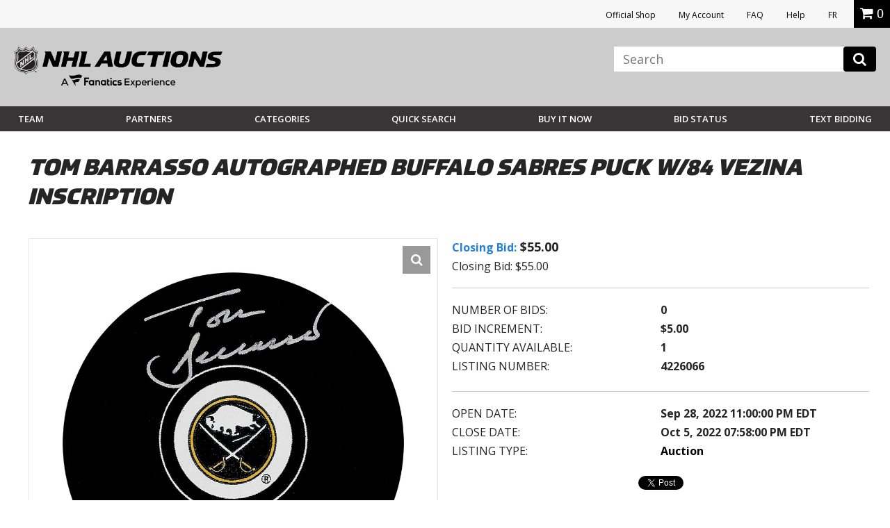

--- FILE ---
content_type: text/html; charset=utf-8
request_url: https://accounts.google.com/o/oauth2/postmessageRelay?parent=https%3A%2F%2Fauctions.nhl.com&jsh=m%3B%2F_%2Fscs%2Fabc-static%2F_%2Fjs%2Fk%3Dgapi.lb.en.H0R5hnEJFgQ.O%2Fd%3D1%2Frs%3DAHpOoo9sMW3biwZqLR-weMeFfAeYoZsLKA%2Fm%3D__features__
body_size: 159
content:
<!DOCTYPE html><html><head><title></title><meta http-equiv="content-type" content="text/html; charset=utf-8"><meta http-equiv="X-UA-Compatible" content="IE=edge"><meta name="viewport" content="width=device-width, initial-scale=1, minimum-scale=1, maximum-scale=1, user-scalable=0"><script src='https://ssl.gstatic.com/accounts/o/2580342461-postmessagerelay.js' nonce="if1ckiPeY42cdDeZWRg7UA"></script></head><body><script type="text/javascript" src="https://apis.google.com/js/rpc:shindig_random.js?onload=init" nonce="if1ckiPeY42cdDeZWRg7UA"></script></body></html>